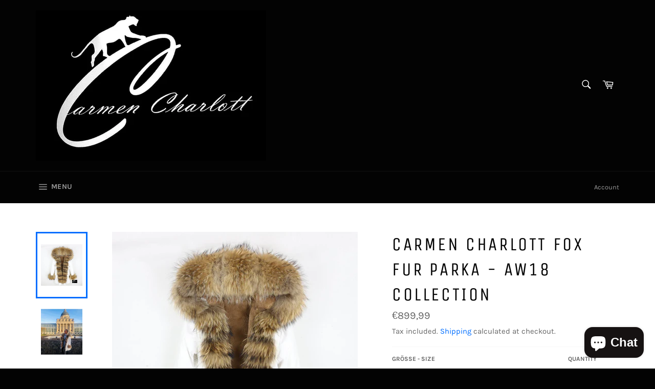

--- FILE ---
content_type: text/html; charset=utf-8
request_url: https://carmen-charlott.com/products/kopie-von-carmen-charlott-black-collection-fox-fur-parka-46
body_size: 17309
content:
<!doctype html>
<html class="no-js" lang="en">
<head>

  <meta charset="utf-8">
  <meta http-equiv="X-UA-Compatible" content="IE=edge,chrome=1">
  <meta name="viewport" content="width=device-width,initial-scale=1">
  <meta name="theme-color" content="#030303">

  

  <link rel="canonical" href="https://carmen-charlott.com/products/kopie-von-carmen-charlott-black-collection-fox-fur-parka-46">
  <title>
  Carmen Charlott Fox Fur Parka - AW18 Collection
  </title>

  
    <meta name="description" content="Der Carmen Charlott Parka verfügt über einen exklusiven XXL volumen Pelzkragen und einem hochwertigen Fuchspelz besatz an den Seiten, an den Ärmeln und Innen. Das Innenfutter, der Pelz an den Seiten, an den Ärmeln und der Pelzkragen sind abnehmbar über einen Reißverschluss und einer Knopfleiste. Der Parka ist wasserdic">
  

  <!-- /snippets/social-meta-tags.liquid -->




<meta property="og:site_name" content="Carmen Charlott">
<meta property="og:url" content="https://carmen-charlott.com/products/kopie-von-carmen-charlott-black-collection-fox-fur-parka-46">
<meta property="og:title" content="Carmen Charlott Fox Fur Parka - AW18 Collection">
<meta property="og:type" content="product">
<meta property="og:description" content="Der Carmen Charlott Parka verfügt über einen exklusiven XXL volumen Pelzkragen und einem hochwertigen Fuchspelz besatz an den Seiten, an den Ärmeln und Innen. Das Innenfutter, der Pelz an den Seiten, an den Ärmeln und der Pelzkragen sind abnehmbar über einen Reißverschluss und einer Knopfleiste. Der Parka ist wasserdic">

  <meta property="og:price:amount" content="899,99">
  <meta property="og:price:currency" content="EUR">

<meta property="og:image" content="http://carmen-charlott.com/cdn/shop/products/52370762_2066129883473826_8305086085982060544_n_1200x1200.jpg?v=1564785101"><meta property="og:image" content="http://carmen-charlott.com/cdn/shop/products/51946517_1454409241361647_1931297547192631296_n_1200x1200.jpg?v=1564785101">
<meta property="og:image:secure_url" content="https://carmen-charlott.com/cdn/shop/products/52370762_2066129883473826_8305086085982060544_n_1200x1200.jpg?v=1564785101"><meta property="og:image:secure_url" content="https://carmen-charlott.com/cdn/shop/products/51946517_1454409241361647_1931297547192631296_n_1200x1200.jpg?v=1564785101">


<meta name="twitter:card" content="summary_large_image">
<meta name="twitter:title" content="Carmen Charlott Fox Fur Parka - AW18 Collection">
<meta name="twitter:description" content="Der Carmen Charlott Parka verfügt über einen exklusiven XXL volumen Pelzkragen und einem hochwertigen Fuchspelz besatz an den Seiten, an den Ärmeln und Innen. Das Innenfutter, der Pelz an den Seiten, an den Ärmeln und der Pelzkragen sind abnehmbar über einen Reißverschluss und einer Knopfleiste. Der Parka ist wasserdic">


  <script>
    document.documentElement.className = document.documentElement.className.replace('no-js', 'js');
  </script>

  <link href="//carmen-charlott.com/cdn/shop/t/3/assets/theme.scss.css?v=49342953562744356351702546722" rel="stylesheet" type="text/css" media="all" />

  <script>
    window.theme = window.theme || {};

    theme.strings = {
      stockAvailable: "1 available",
      addToCart: "Add to Cart",
      soldOut: "Sold Out",
      unavailable: "Unavailable",
      noStockAvailable: "The item could not be added to your cart because there are not enough in stock.",
      willNotShipUntil: "Will not ship until [date]",
      willBeInStockAfter: "Will be in stock after [date]",
      totalCartDiscount: "You're saving [savings]",
      addressError: "Error looking up that address",
      addressNoResults: "No results for that address",
      addressQueryLimit: "You have exceeded the Google API usage limit. Consider upgrading to a \u003ca href=\"https:\/\/developers.google.com\/maps\/premium\/usage-limits\"\u003ePremium Plan\u003c\/a\u003e.",
      authError: "There was a problem authenticating your Google Maps API Key.",
      slideNumber: "Slide [slide_number], current"
    };
  </script>

  <script src="//carmen-charlott.com/cdn/shop/t/3/assets/lazysizes.min.js?v=56045284683979784691562780662" async="async"></script>

  

  <script src="//carmen-charlott.com/cdn/shop/t/3/assets/vendor.js?v=59352919779726365461562780663" defer="defer"></script>

  
    <script>
      window.theme = window.theme || {};
      theme.moneyFormat = "€{{amount_with_comma_separator}}";
    </script>
  

  <script src="//carmen-charlott.com/cdn/shop/t/3/assets/theme.js?v=33526341595114328801562780663" defer="defer"></script>

  <script>window.performance && window.performance.mark && window.performance.mark('shopify.content_for_header.start');</script><meta name="google-site-verification" content="SnMW2mrBZ4viy4dgEDD-_fgQXx3EgkKVBpUK9WFhOIU">
<meta id="shopify-digital-wallet" name="shopify-digital-wallet" content="/25650004043/digital_wallets/dialog">
<link rel="alternate" type="application/json+oembed" href="https://carmen-charlott.com/products/kopie-von-carmen-charlott-black-collection-fox-fur-parka-46.oembed">
<script async="async" src="/checkouts/internal/preloads.js?locale=en-DE"></script>
<script id="shopify-features" type="application/json">{"accessToken":"6672f7903119f0607a509347de6cb049","betas":["rich-media-storefront-analytics"],"domain":"carmen-charlott.com","predictiveSearch":true,"shopId":25650004043,"locale":"en"}</script>
<script>var Shopify = Shopify || {};
Shopify.shop = "carmen-charlott.myshopify.com";
Shopify.locale = "en";
Shopify.currency = {"active":"EUR","rate":"1.0"};
Shopify.country = "DE";
Shopify.theme = {"name":"Venture","id":75023188043,"schema_name":"Venture","schema_version":"9.3.0","theme_store_id":775,"role":"main"};
Shopify.theme.handle = "null";
Shopify.theme.style = {"id":null,"handle":null};
Shopify.cdnHost = "carmen-charlott.com/cdn";
Shopify.routes = Shopify.routes || {};
Shopify.routes.root = "/";</script>
<script type="module">!function(o){(o.Shopify=o.Shopify||{}).modules=!0}(window);</script>
<script>!function(o){function n(){var o=[];function n(){o.push(Array.prototype.slice.apply(arguments))}return n.q=o,n}var t=o.Shopify=o.Shopify||{};t.loadFeatures=n(),t.autoloadFeatures=n()}(window);</script>
<script id="shop-js-analytics" type="application/json">{"pageType":"product"}</script>
<script defer="defer" async type="module" src="//carmen-charlott.com/cdn/shopifycloud/shop-js/modules/v2/client.init-shop-cart-sync_BApSsMSl.en.esm.js"></script>
<script defer="defer" async type="module" src="//carmen-charlott.com/cdn/shopifycloud/shop-js/modules/v2/chunk.common_CBoos6YZ.esm.js"></script>
<script type="module">
  await import("//carmen-charlott.com/cdn/shopifycloud/shop-js/modules/v2/client.init-shop-cart-sync_BApSsMSl.en.esm.js");
await import("//carmen-charlott.com/cdn/shopifycloud/shop-js/modules/v2/chunk.common_CBoos6YZ.esm.js");

  window.Shopify.SignInWithShop?.initShopCartSync?.({"fedCMEnabled":true,"windoidEnabled":true});

</script>
<script id="__st">var __st={"a":25650004043,"offset":3600,"reqid":"a88f5f76-a9e9-4fc5-9ca7-7613fd30d368-1768866176","pageurl":"carmen-charlott.com\/products\/kopie-von-carmen-charlott-black-collection-fox-fur-parka-46","u":"3cea1b49f0cf","p":"product","rtyp":"product","rid":3959560896587};</script>
<script>window.ShopifyPaypalV4VisibilityTracking = true;</script>
<script id="captcha-bootstrap">!function(){'use strict';const t='contact',e='account',n='new_comment',o=[[t,t],['blogs',n],['comments',n],[t,'customer']],c=[[e,'customer_login'],[e,'guest_login'],[e,'recover_customer_password'],[e,'create_customer']],r=t=>t.map((([t,e])=>`form[action*='/${t}']:not([data-nocaptcha='true']) input[name='form_type'][value='${e}']`)).join(','),a=t=>()=>t?[...document.querySelectorAll(t)].map((t=>t.form)):[];function s(){const t=[...o],e=r(t);return a(e)}const i='password',u='form_key',d=['recaptcha-v3-token','g-recaptcha-response','h-captcha-response',i],f=()=>{try{return window.sessionStorage}catch{return}},m='__shopify_v',_=t=>t.elements[u];function p(t,e,n=!1){try{const o=window.sessionStorage,c=JSON.parse(o.getItem(e)),{data:r}=function(t){const{data:e,action:n}=t;return t[m]||n?{data:e,action:n}:{data:t,action:n}}(c);for(const[e,n]of Object.entries(r))t.elements[e]&&(t.elements[e].value=n);n&&o.removeItem(e)}catch(o){console.error('form repopulation failed',{error:o})}}const l='form_type',E='cptcha';function T(t){t.dataset[E]=!0}const w=window,h=w.document,L='Shopify',v='ce_forms',y='captcha';let A=!1;((t,e)=>{const n=(g='f06e6c50-85a8-45c8-87d0-21a2b65856fe',I='https://cdn.shopify.com/shopifycloud/storefront-forms-hcaptcha/ce_storefront_forms_captcha_hcaptcha.v1.5.2.iife.js',D={infoText:'Protected by hCaptcha',privacyText:'Privacy',termsText:'Terms'},(t,e,n)=>{const o=w[L][v],c=o.bindForm;if(c)return c(t,g,e,D).then(n);var r;o.q.push([[t,g,e,D],n]),r=I,A||(h.body.append(Object.assign(h.createElement('script'),{id:'captcha-provider',async:!0,src:r})),A=!0)});var g,I,D;w[L]=w[L]||{},w[L][v]=w[L][v]||{},w[L][v].q=[],w[L][y]=w[L][y]||{},w[L][y].protect=function(t,e){n(t,void 0,e),T(t)},Object.freeze(w[L][y]),function(t,e,n,w,h,L){const[v,y,A,g]=function(t,e,n){const i=e?o:[],u=t?c:[],d=[...i,...u],f=r(d),m=r(i),_=r(d.filter((([t,e])=>n.includes(e))));return[a(f),a(m),a(_),s()]}(w,h,L),I=t=>{const e=t.target;return e instanceof HTMLFormElement?e:e&&e.form},D=t=>v().includes(t);t.addEventListener('submit',(t=>{const e=I(t);if(!e)return;const n=D(e)&&!e.dataset.hcaptchaBound&&!e.dataset.recaptchaBound,o=_(e),c=g().includes(e)&&(!o||!o.value);(n||c)&&t.preventDefault(),c&&!n&&(function(t){try{if(!f())return;!function(t){const e=f();if(!e)return;const n=_(t);if(!n)return;const o=n.value;o&&e.removeItem(o)}(t);const e=Array.from(Array(32),(()=>Math.random().toString(36)[2])).join('');!function(t,e){_(t)||t.append(Object.assign(document.createElement('input'),{type:'hidden',name:u})),t.elements[u].value=e}(t,e),function(t,e){const n=f();if(!n)return;const o=[...t.querySelectorAll(`input[type='${i}']`)].map((({name:t})=>t)),c=[...d,...o],r={};for(const[a,s]of new FormData(t).entries())c.includes(a)||(r[a]=s);n.setItem(e,JSON.stringify({[m]:1,action:t.action,data:r}))}(t,e)}catch(e){console.error('failed to persist form',e)}}(e),e.submit())}));const S=(t,e)=>{t&&!t.dataset[E]&&(n(t,e.some((e=>e===t))),T(t))};for(const o of['focusin','change'])t.addEventListener(o,(t=>{const e=I(t);D(e)&&S(e,y())}));const B=e.get('form_key'),M=e.get(l),P=B&&M;t.addEventListener('DOMContentLoaded',(()=>{const t=y();if(P)for(const e of t)e.elements[l].value===M&&p(e,B);[...new Set([...A(),...v().filter((t=>'true'===t.dataset.shopifyCaptcha))])].forEach((e=>S(e,t)))}))}(h,new URLSearchParams(w.location.search),n,t,e,['guest_login'])})(!0,!0)}();</script>
<script integrity="sha256-4kQ18oKyAcykRKYeNunJcIwy7WH5gtpwJnB7kiuLZ1E=" data-source-attribution="shopify.loadfeatures" defer="defer" src="//carmen-charlott.com/cdn/shopifycloud/storefront/assets/storefront/load_feature-a0a9edcb.js" crossorigin="anonymous"></script>
<script data-source-attribution="shopify.dynamic_checkout.dynamic.init">var Shopify=Shopify||{};Shopify.PaymentButton=Shopify.PaymentButton||{isStorefrontPortableWallets:!0,init:function(){window.Shopify.PaymentButton.init=function(){};var t=document.createElement("script");t.src="https://carmen-charlott.com/cdn/shopifycloud/portable-wallets/latest/portable-wallets.en.js",t.type="module",document.head.appendChild(t)}};
</script>
<script data-source-attribution="shopify.dynamic_checkout.buyer_consent">
  function portableWalletsHideBuyerConsent(e){var t=document.getElementById("shopify-buyer-consent"),n=document.getElementById("shopify-subscription-policy-button");t&&n&&(t.classList.add("hidden"),t.setAttribute("aria-hidden","true"),n.removeEventListener("click",e))}function portableWalletsShowBuyerConsent(e){var t=document.getElementById("shopify-buyer-consent"),n=document.getElementById("shopify-subscription-policy-button");t&&n&&(t.classList.remove("hidden"),t.removeAttribute("aria-hidden"),n.addEventListener("click",e))}window.Shopify?.PaymentButton&&(window.Shopify.PaymentButton.hideBuyerConsent=portableWalletsHideBuyerConsent,window.Shopify.PaymentButton.showBuyerConsent=portableWalletsShowBuyerConsent);
</script>
<script>
  function portableWalletsCleanup(e){e&&e.src&&console.error("Failed to load portable wallets script "+e.src);var t=document.querySelectorAll("shopify-accelerated-checkout .shopify-payment-button__skeleton, shopify-accelerated-checkout-cart .wallet-cart-button__skeleton"),e=document.getElementById("shopify-buyer-consent");for(let e=0;e<t.length;e++)t[e].remove();e&&e.remove()}function portableWalletsNotLoadedAsModule(e){e instanceof ErrorEvent&&"string"==typeof e.message&&e.message.includes("import.meta")&&"string"==typeof e.filename&&e.filename.includes("portable-wallets")&&(window.removeEventListener("error",portableWalletsNotLoadedAsModule),window.Shopify.PaymentButton.failedToLoad=e,"loading"===document.readyState?document.addEventListener("DOMContentLoaded",window.Shopify.PaymentButton.init):window.Shopify.PaymentButton.init())}window.addEventListener("error",portableWalletsNotLoadedAsModule);
</script>

<script type="module" src="https://carmen-charlott.com/cdn/shopifycloud/portable-wallets/latest/portable-wallets.en.js" onError="portableWalletsCleanup(this)" crossorigin="anonymous"></script>
<script nomodule>
  document.addEventListener("DOMContentLoaded", portableWalletsCleanup);
</script>

<link id="shopify-accelerated-checkout-styles" rel="stylesheet" media="screen" href="https://carmen-charlott.com/cdn/shopifycloud/portable-wallets/latest/accelerated-checkout-backwards-compat.css" crossorigin="anonymous">
<style id="shopify-accelerated-checkout-cart">
        #shopify-buyer-consent {
  margin-top: 1em;
  display: inline-block;
  width: 100%;
}

#shopify-buyer-consent.hidden {
  display: none;
}

#shopify-subscription-policy-button {
  background: none;
  border: none;
  padding: 0;
  text-decoration: underline;
  font-size: inherit;
  cursor: pointer;
}

#shopify-subscription-policy-button::before {
  box-shadow: none;
}

      </style>

<script>window.performance && window.performance.mark && window.performance.mark('shopify.content_for_header.end');</script>
<script src="https://cdn.shopify.com/extensions/e4b3a77b-20c9-4161-b1bb-deb87046128d/inbox-1253/assets/inbox-chat-loader.js" type="text/javascript" defer="defer"></script>
<link href="https://monorail-edge.shopifysvc.com" rel="dns-prefetch">
<script>(function(){if ("sendBeacon" in navigator && "performance" in window) {try {var session_token_from_headers = performance.getEntriesByType('navigation')[0].serverTiming.find(x => x.name == '_s').description;} catch {var session_token_from_headers = undefined;}var session_cookie_matches = document.cookie.match(/_shopify_s=([^;]*)/);var session_token_from_cookie = session_cookie_matches && session_cookie_matches.length === 2 ? session_cookie_matches[1] : "";var session_token = session_token_from_headers || session_token_from_cookie || "";function handle_abandonment_event(e) {var entries = performance.getEntries().filter(function(entry) {return /monorail-edge.shopifysvc.com/.test(entry.name);});if (!window.abandonment_tracked && entries.length === 0) {window.abandonment_tracked = true;var currentMs = Date.now();var navigation_start = performance.timing.navigationStart;var payload = {shop_id: 25650004043,url: window.location.href,navigation_start,duration: currentMs - navigation_start,session_token,page_type: "product"};window.navigator.sendBeacon("https://monorail-edge.shopifysvc.com/v1/produce", JSON.stringify({schema_id: "online_store_buyer_site_abandonment/1.1",payload: payload,metadata: {event_created_at_ms: currentMs,event_sent_at_ms: currentMs}}));}}window.addEventListener('pagehide', handle_abandonment_event);}}());</script>
<script id="web-pixels-manager-setup">(function e(e,d,r,n,o){if(void 0===o&&(o={}),!Boolean(null===(a=null===(i=window.Shopify)||void 0===i?void 0:i.analytics)||void 0===a?void 0:a.replayQueue)){var i,a;window.Shopify=window.Shopify||{};var t=window.Shopify;t.analytics=t.analytics||{};var s=t.analytics;s.replayQueue=[],s.publish=function(e,d,r){return s.replayQueue.push([e,d,r]),!0};try{self.performance.mark("wpm:start")}catch(e){}var l=function(){var e={modern:/Edge?\/(1{2}[4-9]|1[2-9]\d|[2-9]\d{2}|\d{4,})\.\d+(\.\d+|)|Firefox\/(1{2}[4-9]|1[2-9]\d|[2-9]\d{2}|\d{4,})\.\d+(\.\d+|)|Chrom(ium|e)\/(9{2}|\d{3,})\.\d+(\.\d+|)|(Maci|X1{2}).+ Version\/(15\.\d+|(1[6-9]|[2-9]\d|\d{3,})\.\d+)([,.]\d+|)( \(\w+\)|)( Mobile\/\w+|) Safari\/|Chrome.+OPR\/(9{2}|\d{3,})\.\d+\.\d+|(CPU[ +]OS|iPhone[ +]OS|CPU[ +]iPhone|CPU IPhone OS|CPU iPad OS)[ +]+(15[._]\d+|(1[6-9]|[2-9]\d|\d{3,})[._]\d+)([._]\d+|)|Android:?[ /-](13[3-9]|1[4-9]\d|[2-9]\d{2}|\d{4,})(\.\d+|)(\.\d+|)|Android.+Firefox\/(13[5-9]|1[4-9]\d|[2-9]\d{2}|\d{4,})\.\d+(\.\d+|)|Android.+Chrom(ium|e)\/(13[3-9]|1[4-9]\d|[2-9]\d{2}|\d{4,})\.\d+(\.\d+|)|SamsungBrowser\/([2-9]\d|\d{3,})\.\d+/,legacy:/Edge?\/(1[6-9]|[2-9]\d|\d{3,})\.\d+(\.\d+|)|Firefox\/(5[4-9]|[6-9]\d|\d{3,})\.\d+(\.\d+|)|Chrom(ium|e)\/(5[1-9]|[6-9]\d|\d{3,})\.\d+(\.\d+|)([\d.]+$|.*Safari\/(?![\d.]+ Edge\/[\d.]+$))|(Maci|X1{2}).+ Version\/(10\.\d+|(1[1-9]|[2-9]\d|\d{3,})\.\d+)([,.]\d+|)( \(\w+\)|)( Mobile\/\w+|) Safari\/|Chrome.+OPR\/(3[89]|[4-9]\d|\d{3,})\.\d+\.\d+|(CPU[ +]OS|iPhone[ +]OS|CPU[ +]iPhone|CPU IPhone OS|CPU iPad OS)[ +]+(10[._]\d+|(1[1-9]|[2-9]\d|\d{3,})[._]\d+)([._]\d+|)|Android:?[ /-](13[3-9]|1[4-9]\d|[2-9]\d{2}|\d{4,})(\.\d+|)(\.\d+|)|Mobile Safari.+OPR\/([89]\d|\d{3,})\.\d+\.\d+|Android.+Firefox\/(13[5-9]|1[4-9]\d|[2-9]\d{2}|\d{4,})\.\d+(\.\d+|)|Android.+Chrom(ium|e)\/(13[3-9]|1[4-9]\d|[2-9]\d{2}|\d{4,})\.\d+(\.\d+|)|Android.+(UC? ?Browser|UCWEB|U3)[ /]?(15\.([5-9]|\d{2,})|(1[6-9]|[2-9]\d|\d{3,})\.\d+)\.\d+|SamsungBrowser\/(5\.\d+|([6-9]|\d{2,})\.\d+)|Android.+MQ{2}Browser\/(14(\.(9|\d{2,})|)|(1[5-9]|[2-9]\d|\d{3,})(\.\d+|))(\.\d+|)|K[Aa][Ii]OS\/(3\.\d+|([4-9]|\d{2,})\.\d+)(\.\d+|)/},d=e.modern,r=e.legacy,n=navigator.userAgent;return n.match(d)?"modern":n.match(r)?"legacy":"unknown"}(),u="modern"===l?"modern":"legacy",c=(null!=n?n:{modern:"",legacy:""})[u],f=function(e){return[e.baseUrl,"/wpm","/b",e.hashVersion,"modern"===e.buildTarget?"m":"l",".js"].join("")}({baseUrl:d,hashVersion:r,buildTarget:u}),m=function(e){var d=e.version,r=e.bundleTarget,n=e.surface,o=e.pageUrl,i=e.monorailEndpoint;return{emit:function(e){var a=e.status,t=e.errorMsg,s=(new Date).getTime(),l=JSON.stringify({metadata:{event_sent_at_ms:s},events:[{schema_id:"web_pixels_manager_load/3.1",payload:{version:d,bundle_target:r,page_url:o,status:a,surface:n,error_msg:t},metadata:{event_created_at_ms:s}}]});if(!i)return console&&console.warn&&console.warn("[Web Pixels Manager] No Monorail endpoint provided, skipping logging."),!1;try{return self.navigator.sendBeacon.bind(self.navigator)(i,l)}catch(e){}var u=new XMLHttpRequest;try{return u.open("POST",i,!0),u.setRequestHeader("Content-Type","text/plain"),u.send(l),!0}catch(e){return console&&console.warn&&console.warn("[Web Pixels Manager] Got an unhandled error while logging to Monorail."),!1}}}}({version:r,bundleTarget:l,surface:e.surface,pageUrl:self.location.href,monorailEndpoint:e.monorailEndpoint});try{o.browserTarget=l,function(e){var d=e.src,r=e.async,n=void 0===r||r,o=e.onload,i=e.onerror,a=e.sri,t=e.scriptDataAttributes,s=void 0===t?{}:t,l=document.createElement("script"),u=document.querySelector("head"),c=document.querySelector("body");if(l.async=n,l.src=d,a&&(l.integrity=a,l.crossOrigin="anonymous"),s)for(var f in s)if(Object.prototype.hasOwnProperty.call(s,f))try{l.dataset[f]=s[f]}catch(e){}if(o&&l.addEventListener("load",o),i&&l.addEventListener("error",i),u)u.appendChild(l);else{if(!c)throw new Error("Did not find a head or body element to append the script");c.appendChild(l)}}({src:f,async:!0,onload:function(){if(!function(){var e,d;return Boolean(null===(d=null===(e=window.Shopify)||void 0===e?void 0:e.analytics)||void 0===d?void 0:d.initialized)}()){var d=window.webPixelsManager.init(e)||void 0;if(d){var r=window.Shopify.analytics;r.replayQueue.forEach((function(e){var r=e[0],n=e[1],o=e[2];d.publishCustomEvent(r,n,o)})),r.replayQueue=[],r.publish=d.publishCustomEvent,r.visitor=d.visitor,r.initialized=!0}}},onerror:function(){return m.emit({status:"failed",errorMsg:"".concat(f," has failed to load")})},sri:function(e){var d=/^sha384-[A-Za-z0-9+/=]+$/;return"string"==typeof e&&d.test(e)}(c)?c:"",scriptDataAttributes:o}),m.emit({status:"loading"})}catch(e){m.emit({status:"failed",errorMsg:(null==e?void 0:e.message)||"Unknown error"})}}})({shopId: 25650004043,storefrontBaseUrl: "https://carmen-charlott.com",extensionsBaseUrl: "https://extensions.shopifycdn.com/cdn/shopifycloud/web-pixels-manager",monorailEndpoint: "https://monorail-edge.shopifysvc.com/unstable/produce_batch",surface: "storefront-renderer",enabledBetaFlags: ["2dca8a86"],webPixelsConfigList: [{"id":"1041531144","configuration":"{\"config\":\"{\\\"pixel_id\\\":\\\"AW-689474997\\\",\\\"target_country\\\":\\\"DE\\\",\\\"gtag_events\\\":[{\\\"type\\\":\\\"search\\\",\\\"action_label\\\":\\\"AW-689474997\\\/h6CZCM3ksLYBELWb4sgC\\\"},{\\\"type\\\":\\\"begin_checkout\\\",\\\"action_label\\\":\\\"AW-689474997\\\/LneyCMrksLYBELWb4sgC\\\"},{\\\"type\\\":\\\"view_item\\\",\\\"action_label\\\":[\\\"AW-689474997\\\/eMdGCKrfsLYBELWb4sgC\\\",\\\"MC-MBGZLQ0PFX\\\"]},{\\\"type\\\":\\\"purchase\\\",\\\"action_label\\\":[\\\"AW-689474997\\\/BxSsCKffsLYBELWb4sgC\\\",\\\"MC-MBGZLQ0PFX\\\"]},{\\\"type\\\":\\\"page_view\\\",\\\"action_label\\\":[\\\"AW-689474997\\\/uNaSCKTfsLYBELWb4sgC\\\",\\\"MC-MBGZLQ0PFX\\\"]},{\\\"type\\\":\\\"add_payment_info\\\",\\\"action_label\\\":\\\"AW-689474997\\\/1Ww9CNDksLYBELWb4sgC\\\"},{\\\"type\\\":\\\"add_to_cart\\\",\\\"action_label\\\":\\\"AW-689474997\\\/LTeBCMfksLYBELWb4sgC\\\"}],\\\"enable_monitoring_mode\\\":false}\"}","eventPayloadVersion":"v1","runtimeContext":"OPEN","scriptVersion":"b2a88bafab3e21179ed38636efcd8a93","type":"APP","apiClientId":1780363,"privacyPurposes":[],"dataSharingAdjustments":{"protectedCustomerApprovalScopes":["read_customer_address","read_customer_email","read_customer_name","read_customer_personal_data","read_customer_phone"]}},{"id":"shopify-app-pixel","configuration":"{}","eventPayloadVersion":"v1","runtimeContext":"STRICT","scriptVersion":"0450","apiClientId":"shopify-pixel","type":"APP","privacyPurposes":["ANALYTICS","MARKETING"]},{"id":"shopify-custom-pixel","eventPayloadVersion":"v1","runtimeContext":"LAX","scriptVersion":"0450","apiClientId":"shopify-pixel","type":"CUSTOM","privacyPurposes":["ANALYTICS","MARKETING"]}],isMerchantRequest: false,initData: {"shop":{"name":"Carmen Charlott","paymentSettings":{"currencyCode":"EUR"},"myshopifyDomain":"carmen-charlott.myshopify.com","countryCode":"DE","storefrontUrl":"https:\/\/carmen-charlott.com"},"customer":null,"cart":null,"checkout":null,"productVariants":[{"price":{"amount":899.99,"currencyCode":"EUR"},"product":{"title":"Carmen Charlott Fox Fur Parka - AW18 Collection","vendor":"Carmen Charlott","id":"3959560896587","untranslatedTitle":"Carmen Charlott Fox Fur Parka - AW18 Collection","url":"\/products\/kopie-von-carmen-charlott-black-collection-fox-fur-parka-46","type":""},"id":"29681238114379","image":{"src":"\/\/carmen-charlott.com\/cdn\/shop\/products\/52370762_2066129883473826_8305086085982060544_n.jpg?v=1564785101"},"sku":"01","title":"S","untranslatedTitle":"S"},{"price":{"amount":899.99,"currencyCode":"EUR"},"product":{"title":"Carmen Charlott Fox Fur Parka - AW18 Collection","vendor":"Carmen Charlott","id":"3959560896587","untranslatedTitle":"Carmen Charlott Fox Fur Parka - AW18 Collection","url":"\/products\/kopie-von-carmen-charlott-black-collection-fox-fur-parka-46","type":""},"id":"29681238147147","image":{"src":"\/\/carmen-charlott.com\/cdn\/shop\/products\/52370762_2066129883473826_8305086085982060544_n.jpg?v=1564785101"},"sku":"02","title":"M","untranslatedTitle":"M"},{"price":{"amount":899.99,"currencyCode":"EUR"},"product":{"title":"Carmen Charlott Fox Fur Parka - AW18 Collection","vendor":"Carmen Charlott","id":"3959560896587","untranslatedTitle":"Carmen Charlott Fox Fur Parka - AW18 Collection","url":"\/products\/kopie-von-carmen-charlott-black-collection-fox-fur-parka-46","type":""},"id":"29681238179915","image":{"src":"\/\/carmen-charlott.com\/cdn\/shop\/products\/52370762_2066129883473826_8305086085982060544_n.jpg?v=1564785101"},"sku":"03","title":"L","untranslatedTitle":"L"},{"price":{"amount":899.99,"currencyCode":"EUR"},"product":{"title":"Carmen Charlott Fox Fur Parka - AW18 Collection","vendor":"Carmen Charlott","id":"3959560896587","untranslatedTitle":"Carmen Charlott Fox Fur Parka - AW18 Collection","url":"\/products\/kopie-von-carmen-charlott-black-collection-fox-fur-parka-46","type":""},"id":"29681238212683","image":{"src":"\/\/carmen-charlott.com\/cdn\/shop\/products\/52370762_2066129883473826_8305086085982060544_n.jpg?v=1564785101"},"sku":"04","title":"XL","untranslatedTitle":"XL"},{"price":{"amount":899.99,"currencyCode":"EUR"},"product":{"title":"Carmen Charlott Fox Fur Parka - AW18 Collection","vendor":"Carmen Charlott","id":"3959560896587","untranslatedTitle":"Carmen Charlott Fox Fur Parka - AW18 Collection","url":"\/products\/kopie-von-carmen-charlott-black-collection-fox-fur-parka-46","type":""},"id":"29681238245451","image":{"src":"\/\/carmen-charlott.com\/cdn\/shop\/products\/52370762_2066129883473826_8305086085982060544_n.jpg?v=1564785101"},"sku":"05","title":"XXL","untranslatedTitle":"XXL"},{"price":{"amount":899.99,"currencyCode":"EUR"},"product":{"title":"Carmen Charlott Fox Fur Parka - AW18 Collection","vendor":"Carmen Charlott","id":"3959560896587","untranslatedTitle":"Carmen Charlott Fox Fur Parka - AW18 Collection","url":"\/products\/kopie-von-carmen-charlott-black-collection-fox-fur-parka-46","type":""},"id":"29681238278219","image":{"src":"\/\/carmen-charlott.com\/cdn\/shop\/products\/52370762_2066129883473826_8305086085982060544_n.jpg?v=1564785101"},"sku":"06","title":"XXXL","untranslatedTitle":"XXXL"}],"purchasingCompany":null},},"https://carmen-charlott.com/cdn","fcfee988w5aeb613cpc8e4bc33m6693e112",{"modern":"","legacy":""},{"shopId":"25650004043","storefrontBaseUrl":"https:\/\/carmen-charlott.com","extensionBaseUrl":"https:\/\/extensions.shopifycdn.com\/cdn\/shopifycloud\/web-pixels-manager","surface":"storefront-renderer","enabledBetaFlags":"[\"2dca8a86\"]","isMerchantRequest":"false","hashVersion":"fcfee988w5aeb613cpc8e4bc33m6693e112","publish":"custom","events":"[[\"page_viewed\",{}],[\"product_viewed\",{\"productVariant\":{\"price\":{\"amount\":899.99,\"currencyCode\":\"EUR\"},\"product\":{\"title\":\"Carmen Charlott Fox Fur Parka - AW18 Collection\",\"vendor\":\"Carmen Charlott\",\"id\":\"3959560896587\",\"untranslatedTitle\":\"Carmen Charlott Fox Fur Parka - AW18 Collection\",\"url\":\"\/products\/kopie-von-carmen-charlott-black-collection-fox-fur-parka-46\",\"type\":\"\"},\"id\":\"29681238114379\",\"image\":{\"src\":\"\/\/carmen-charlott.com\/cdn\/shop\/products\/52370762_2066129883473826_8305086085982060544_n.jpg?v=1564785101\"},\"sku\":\"01\",\"title\":\"S\",\"untranslatedTitle\":\"S\"}}]]"});</script><script>
  window.ShopifyAnalytics = window.ShopifyAnalytics || {};
  window.ShopifyAnalytics.meta = window.ShopifyAnalytics.meta || {};
  window.ShopifyAnalytics.meta.currency = 'EUR';
  var meta = {"product":{"id":3959560896587,"gid":"gid:\/\/shopify\/Product\/3959560896587","vendor":"Carmen Charlott","type":"","handle":"kopie-von-carmen-charlott-black-collection-fox-fur-parka-46","variants":[{"id":29681238114379,"price":89999,"name":"Carmen Charlott Fox Fur Parka - AW18 Collection - S","public_title":"S","sku":"01"},{"id":29681238147147,"price":89999,"name":"Carmen Charlott Fox Fur Parka - AW18 Collection - M","public_title":"M","sku":"02"},{"id":29681238179915,"price":89999,"name":"Carmen Charlott Fox Fur Parka - AW18 Collection - L","public_title":"L","sku":"03"},{"id":29681238212683,"price":89999,"name":"Carmen Charlott Fox Fur Parka - AW18 Collection - XL","public_title":"XL","sku":"04"},{"id":29681238245451,"price":89999,"name":"Carmen Charlott Fox Fur Parka - AW18 Collection - XXL","public_title":"XXL","sku":"05"},{"id":29681238278219,"price":89999,"name":"Carmen Charlott Fox Fur Parka - AW18 Collection - XXXL","public_title":"XXXL","sku":"06"}],"remote":false},"page":{"pageType":"product","resourceType":"product","resourceId":3959560896587,"requestId":"a88f5f76-a9e9-4fc5-9ca7-7613fd30d368-1768866176"}};
  for (var attr in meta) {
    window.ShopifyAnalytics.meta[attr] = meta[attr];
  }
</script>
<script class="analytics">
  (function () {
    var customDocumentWrite = function(content) {
      var jquery = null;

      if (window.jQuery) {
        jquery = window.jQuery;
      } else if (window.Checkout && window.Checkout.$) {
        jquery = window.Checkout.$;
      }

      if (jquery) {
        jquery('body').append(content);
      }
    };

    var hasLoggedConversion = function(token) {
      if (token) {
        return document.cookie.indexOf('loggedConversion=' + token) !== -1;
      }
      return false;
    }

    var setCookieIfConversion = function(token) {
      if (token) {
        var twoMonthsFromNow = new Date(Date.now());
        twoMonthsFromNow.setMonth(twoMonthsFromNow.getMonth() + 2);

        document.cookie = 'loggedConversion=' + token + '; expires=' + twoMonthsFromNow;
      }
    }

    var trekkie = window.ShopifyAnalytics.lib = window.trekkie = window.trekkie || [];
    if (trekkie.integrations) {
      return;
    }
    trekkie.methods = [
      'identify',
      'page',
      'ready',
      'track',
      'trackForm',
      'trackLink'
    ];
    trekkie.factory = function(method) {
      return function() {
        var args = Array.prototype.slice.call(arguments);
        args.unshift(method);
        trekkie.push(args);
        return trekkie;
      };
    };
    for (var i = 0; i < trekkie.methods.length; i++) {
      var key = trekkie.methods[i];
      trekkie[key] = trekkie.factory(key);
    }
    trekkie.load = function(config) {
      trekkie.config = config || {};
      trekkie.config.initialDocumentCookie = document.cookie;
      var first = document.getElementsByTagName('script')[0];
      var script = document.createElement('script');
      script.type = 'text/javascript';
      script.onerror = function(e) {
        var scriptFallback = document.createElement('script');
        scriptFallback.type = 'text/javascript';
        scriptFallback.onerror = function(error) {
                var Monorail = {
      produce: function produce(monorailDomain, schemaId, payload) {
        var currentMs = new Date().getTime();
        var event = {
          schema_id: schemaId,
          payload: payload,
          metadata: {
            event_created_at_ms: currentMs,
            event_sent_at_ms: currentMs
          }
        };
        return Monorail.sendRequest("https://" + monorailDomain + "/v1/produce", JSON.stringify(event));
      },
      sendRequest: function sendRequest(endpointUrl, payload) {
        // Try the sendBeacon API
        if (window && window.navigator && typeof window.navigator.sendBeacon === 'function' && typeof window.Blob === 'function' && !Monorail.isIos12()) {
          var blobData = new window.Blob([payload], {
            type: 'text/plain'
          });

          if (window.navigator.sendBeacon(endpointUrl, blobData)) {
            return true;
          } // sendBeacon was not successful

        } // XHR beacon

        var xhr = new XMLHttpRequest();

        try {
          xhr.open('POST', endpointUrl);
          xhr.setRequestHeader('Content-Type', 'text/plain');
          xhr.send(payload);
        } catch (e) {
          console.log(e);
        }

        return false;
      },
      isIos12: function isIos12() {
        return window.navigator.userAgent.lastIndexOf('iPhone; CPU iPhone OS 12_') !== -1 || window.navigator.userAgent.lastIndexOf('iPad; CPU OS 12_') !== -1;
      }
    };
    Monorail.produce('monorail-edge.shopifysvc.com',
      'trekkie_storefront_load_errors/1.1',
      {shop_id: 25650004043,
      theme_id: 75023188043,
      app_name: "storefront",
      context_url: window.location.href,
      source_url: "//carmen-charlott.com/cdn/s/trekkie.storefront.cd680fe47e6c39ca5d5df5f0a32d569bc48c0f27.min.js"});

        };
        scriptFallback.async = true;
        scriptFallback.src = '//carmen-charlott.com/cdn/s/trekkie.storefront.cd680fe47e6c39ca5d5df5f0a32d569bc48c0f27.min.js';
        first.parentNode.insertBefore(scriptFallback, first);
      };
      script.async = true;
      script.src = '//carmen-charlott.com/cdn/s/trekkie.storefront.cd680fe47e6c39ca5d5df5f0a32d569bc48c0f27.min.js';
      first.parentNode.insertBefore(script, first);
    };
    trekkie.load(
      {"Trekkie":{"appName":"storefront","development":false,"defaultAttributes":{"shopId":25650004043,"isMerchantRequest":null,"themeId":75023188043,"themeCityHash":"15907103674093969683","contentLanguage":"en","currency":"EUR","eventMetadataId":"01d340f4-2938-4aa6-8d69-2417b2f72b79"},"isServerSideCookieWritingEnabled":true,"monorailRegion":"shop_domain","enabledBetaFlags":["65f19447"]},"Session Attribution":{},"S2S":{"facebookCapiEnabled":false,"source":"trekkie-storefront-renderer","apiClientId":580111}}
    );

    var loaded = false;
    trekkie.ready(function() {
      if (loaded) return;
      loaded = true;

      window.ShopifyAnalytics.lib = window.trekkie;

      var originalDocumentWrite = document.write;
      document.write = customDocumentWrite;
      try { window.ShopifyAnalytics.merchantGoogleAnalytics.call(this); } catch(error) {};
      document.write = originalDocumentWrite;

      window.ShopifyAnalytics.lib.page(null,{"pageType":"product","resourceType":"product","resourceId":3959560896587,"requestId":"a88f5f76-a9e9-4fc5-9ca7-7613fd30d368-1768866176","shopifyEmitted":true});

      var match = window.location.pathname.match(/checkouts\/(.+)\/(thank_you|post_purchase)/)
      var token = match? match[1]: undefined;
      if (!hasLoggedConversion(token)) {
        setCookieIfConversion(token);
        window.ShopifyAnalytics.lib.track("Viewed Product",{"currency":"EUR","variantId":29681238114379,"productId":3959560896587,"productGid":"gid:\/\/shopify\/Product\/3959560896587","name":"Carmen Charlott Fox Fur Parka - AW18 Collection - S","price":"899.99","sku":"01","brand":"Carmen Charlott","variant":"S","category":"","nonInteraction":true,"remote":false},undefined,undefined,{"shopifyEmitted":true});
      window.ShopifyAnalytics.lib.track("monorail:\/\/trekkie_storefront_viewed_product\/1.1",{"currency":"EUR","variantId":29681238114379,"productId":3959560896587,"productGid":"gid:\/\/shopify\/Product\/3959560896587","name":"Carmen Charlott Fox Fur Parka - AW18 Collection - S","price":"899.99","sku":"01","brand":"Carmen Charlott","variant":"S","category":"","nonInteraction":true,"remote":false,"referer":"https:\/\/carmen-charlott.com\/products\/kopie-von-carmen-charlott-black-collection-fox-fur-parka-46"});
      }
    });


        var eventsListenerScript = document.createElement('script');
        eventsListenerScript.async = true;
        eventsListenerScript.src = "//carmen-charlott.com/cdn/shopifycloud/storefront/assets/shop_events_listener-3da45d37.js";
        document.getElementsByTagName('head')[0].appendChild(eventsListenerScript);

})();</script>
<script
  defer
  src="https://carmen-charlott.com/cdn/shopifycloud/perf-kit/shopify-perf-kit-3.0.4.min.js"
  data-application="storefront-renderer"
  data-shop-id="25650004043"
  data-render-region="gcp-us-east1"
  data-page-type="product"
  data-theme-instance-id="75023188043"
  data-theme-name="Venture"
  data-theme-version="9.3.0"
  data-monorail-region="shop_domain"
  data-resource-timing-sampling-rate="10"
  data-shs="true"
  data-shs-beacon="true"
  data-shs-export-with-fetch="true"
  data-shs-logs-sample-rate="1"
  data-shs-beacon-endpoint="https://carmen-charlott.com/api/collect"
></script>
</head>

<body class="template-product" >

  <a class="in-page-link visually-hidden skip-link" href="#MainContent">
    Skip to content
  </a>

  <div id="shopify-section-header" class="shopify-section"><style>
.site-header__logo img {
  max-width: 450px;
}
</style>

<div id="NavDrawer" class="drawer drawer--left">
  <div class="drawer__inner">
    <form action="/search" method="get" class="drawer__search" role="search">
      <input type="search" name="q" placeholder="Search" aria-label="Search" class="drawer__search-input">

      <button type="submit" class="text-link drawer__search-submit">
        <svg aria-hidden="true" focusable="false" role="presentation" class="icon icon-search" viewBox="0 0 32 32"><path fill="#444" d="M21.839 18.771a10.012 10.012 0 0 0 1.57-5.39c0-5.548-4.493-10.048-10.034-10.048-5.548 0-10.041 4.499-10.041 10.048s4.493 10.048 10.034 10.048c2.012 0 3.886-.594 5.456-1.61l.455-.317 7.165 7.165 2.223-2.263-7.158-7.165.33-.468zM18.995 7.767c1.498 1.498 2.322 3.49 2.322 5.608s-.825 4.11-2.322 5.608c-1.498 1.498-3.49 2.322-5.608 2.322s-4.11-.825-5.608-2.322c-1.498-1.498-2.322-3.49-2.322-5.608s.825-4.11 2.322-5.608c1.498-1.498 3.49-2.322 5.608-2.322s4.11.825 5.608 2.322z"/></svg>
        <span class="icon__fallback-text">Search</span>
      </button>
    </form>
    <ul class="drawer__nav">
      
        

        
          <li class="drawer__nav-item">
            <a href="/"
              class="drawer__nav-link drawer__nav-link--top-level"
              
            >
              Home
            </a>
          </li>
        
      
        

        
          <li class="drawer__nav-item">
            <a href="/collections/cashmere-wool-fur-coats"
              class="drawer__nav-link drawer__nav-link--top-level"
              
            >
              Cashmere / Wool Coats
            </a>
          </li>
        
      
        

        
          <li class="drawer__nav-item">
            <a href="/collections/parka-1"
              class="drawer__nav-link drawer__nav-link--top-level"
              
            >
              Parka
            </a>
          </li>
        
      
        

        
          <li class="drawer__nav-item">
            <a href="/collections/coats"
              class="drawer__nav-link drawer__nav-link--top-level"
              
            >
              Fur Coats
            </a>
          </li>
        
      
        

        
          <li class="drawer__nav-item">
            <a href="/collections/jackets"
              class="drawer__nav-link drawer__nav-link--top-level"
              
            >
              Jackets
            </a>
          </li>
        
      
        

        
          <li class="drawer__nav-item">
            <a href="/collections/men"
              class="drawer__nav-link drawer__nav-link--top-level"
              
            >
              Men Fashion
            </a>
          </li>
        
      
        

        
          <li class="drawer__nav-item">
            <a href="/collections/vest"
              class="drawer__nav-link drawer__nav-link--top-level"
              
            >
              Fur Vest
            </a>
          </li>
        
      
        

        
          <li class="drawer__nav-item">
            <a href="/collections/leather"
              class="drawer__nav-link drawer__nav-link--top-level"
              
            >
              Leder / Leather
            </a>
          </li>
        
      
        

        
          <li class="drawer__nav-item">
            <a href="/policies/shipping-policy"
              class="drawer__nav-link drawer__nav-link--top-level"
              
            >
              Versand / Shipping
            </a>
          </li>
        
      
        

        
          <li class="drawer__nav-item">
            <a href="/policies/legal-notice"
              class="drawer__nav-link drawer__nav-link--top-level"
              
            >
              Impressum
            </a>
          </li>
        
      
        

        
          <li class="drawer__nav-item">
            <a href="/policies/privacy-policy"
              class="drawer__nav-link drawer__nav-link--top-level"
              
            >
              Datenschutzerklärung
            </a>
          </li>
        
      
        

        
          <li class="drawer__nav-item">
            <a href="/policies/refund-policy"
              class="drawer__nav-link drawer__nav-link--top-level"
              
            >
              Widerrufsbelehrung
            </a>
          </li>
        
      
        

        
          <li class="drawer__nav-item">
            <a href="/policies/terms-of-service"
              class="drawer__nav-link drawer__nav-link--top-level"
              
            >
              AGB
            </a>
          </li>
        
      

      
        
          <li class="drawer__nav-item">
            <a href="/account/login" class="drawer__nav-link drawer__nav-link--top-level">
              Account
            </a>
          </li>
        
      
    </ul>
  </div>
</div>

<header class="site-header page-element is-moved-by-drawer" role="banner" data-section-id="header" data-section-type="header">
  <div class="site-header__upper page-width">
    <div class="grid grid--table">
      <div class="grid__item small--one-quarter medium-up--hide">
        <button type="button" class="text-link site-header__link js-drawer-open-left">
          <span class="site-header__menu-toggle--open">
            <svg aria-hidden="true" focusable="false" role="presentation" class="icon icon-hamburger" viewBox="0 0 32 32"><path fill="#444" d="M4.889 14.958h22.222v2.222H4.889v-2.222zM4.889 8.292h22.222v2.222H4.889V8.292zM4.889 21.625h22.222v2.222H4.889v-2.222z"/></svg>
          </span>
          <span class="site-header__menu-toggle--close">
            <svg aria-hidden="true" focusable="false" role="presentation" class="icon icon-close" viewBox="0 0 32 32"><path fill="#444" d="M25.313 8.55l-1.862-1.862-7.45 7.45-7.45-7.45L6.689 8.55l7.45 7.45-7.45 7.45 1.862 1.862 7.45-7.45 7.45 7.45 1.862-1.862-7.45-7.45z"/></svg>
          </span>
          <span class="icon__fallback-text">Site navigation</span>
        </button>
      </div>
      <div class="grid__item small--one-half medium-up--two-thirds small--text-center">
        
          <div class="site-header__logo h1" itemscope itemtype="http://schema.org/Organization">
        
          
            
            <a href="/" itemprop="url" class="site-header__logo-link">
              <img src="//carmen-charlott.com/cdn/shop/files/57328114_1184680978360248_7382602470297436160_n_450x.jpg?v=1614280894"
                   srcset="//carmen-charlott.com/cdn/shop/files/57328114_1184680978360248_7382602470297436160_n_450x.jpg?v=1614280894 1x, //carmen-charlott.com/cdn/shop/files/57328114_1184680978360248_7382602470297436160_n_450x@2x.jpg?v=1614280894 2x"
                   alt="Carmen Charlott"
                   itemprop="logo">
            </a>
          
        
          </div>
        
      </div>

      <div class="grid__item small--one-quarter medium-up--one-third text-right">
        <div id="SiteNavSearchCart" class="site-header__search-cart-wrapper">
          <form action="/search" method="get" class="site-header__search small--hide" role="search">
            
              <label for="SiteNavSearch" class="visually-hidden">Search</label>
              <input type="search" name="q" id="SiteNavSearch" placeholder="Search" aria-label="Search" class="site-header__search-input">

            <button type="submit" class="text-link site-header__link site-header__search-submit">
              <svg aria-hidden="true" focusable="false" role="presentation" class="icon icon-search" viewBox="0 0 32 32"><path fill="#444" d="M21.839 18.771a10.012 10.012 0 0 0 1.57-5.39c0-5.548-4.493-10.048-10.034-10.048-5.548 0-10.041 4.499-10.041 10.048s4.493 10.048 10.034 10.048c2.012 0 3.886-.594 5.456-1.61l.455-.317 7.165 7.165 2.223-2.263-7.158-7.165.33-.468zM18.995 7.767c1.498 1.498 2.322 3.49 2.322 5.608s-.825 4.11-2.322 5.608c-1.498 1.498-3.49 2.322-5.608 2.322s-4.11-.825-5.608-2.322c-1.498-1.498-2.322-3.49-2.322-5.608s.825-4.11 2.322-5.608c1.498-1.498 3.49-2.322 5.608-2.322s4.11.825 5.608 2.322z"/></svg>
              <span class="icon__fallback-text">Search</span>
            </button>
          </form>

          <a href="/cart" class="site-header__link site-header__cart">
            <svg aria-hidden="true" focusable="false" role="presentation" class="icon icon-cart" viewBox="0 0 31 32"><path d="M14.568 25.629c-1.222 0-2.111.889-2.111 2.111 0 1.111 1 2.111 2.111 2.111 1.222 0 2.111-.889 2.111-2.111s-.889-2.111-2.111-2.111zm10.22 0c-1.222 0-2.111.889-2.111 2.111 0 1.111 1 2.111 2.111 2.111 1.222 0 2.111-.889 2.111-2.111s-.889-2.111-2.111-2.111zm2.555-3.777H12.457L7.347 7.078c-.222-.333-.555-.667-1-.667H1.792c-.667 0-1.111.444-1.111 1s.444 1 1.111 1h3.777l5.11 14.885c.111.444.555.666 1 .666h15.663c.555 0 1.111-.444 1.111-1 0-.666-.555-1.111-1.111-1.111zm2.333-11.442l-18.44-1.555h-.111c-.555 0-.777.333-.667.889l3.222 9.22c.222.555.889 1 1.444 1h13.441c.555 0 1.111-.444 1.222-1l.778-7.443c.111-.555-.333-1.111-.889-1.111zm-2 7.443H15.568l-2.333-6.776 15.108 1.222-.666 5.554z"/></svg>
            <span class="icon__fallback-text">Cart</span>
            <span class="site-header__cart-indicator hide"></span>
          </a>
        </div>
      </div>
    </div>
  </div>

  <div id="StickNavWrapper">
    <div id="StickyBar" class="sticky">
      <nav class="nav-bar small--hide" role="navigation" id="StickyNav">
        <div class="page-width">
          <div class="grid grid--table">
            <div class="grid__item four-fifths" id="SiteNavParent">
              <button type="button" class="hide text-link site-nav__link site-nav__link--compressed js-drawer-open-left" id="SiteNavCompressed">
                <svg aria-hidden="true" focusable="false" role="presentation" class="icon icon-hamburger" viewBox="0 0 32 32"><path fill="#444" d="M4.889 14.958h22.222v2.222H4.889v-2.222zM4.889 8.292h22.222v2.222H4.889V8.292zM4.889 21.625h22.222v2.222H4.889v-2.222z"/></svg>
                <span class="site-nav__link-menu-label">Menu</span>
                <span class="icon__fallback-text">Site navigation</span>
              </button>
              <ul class="site-nav list--inline" id="SiteNav">
                
                  

                  
                  
                  
                  

                  

                  
                  

                  
                    <li class="site-nav__item">
                      <a href="/" class="site-nav__link">
                        Home
                      </a>
                    </li>
                  
                
                  

                  
                  
                  
                  

                  

                  
                  

                  
                    <li class="site-nav__item">
                      <a href="/collections/cashmere-wool-fur-coats" class="site-nav__link">
                        Cashmere / Wool Coats
                      </a>
                    </li>
                  
                
                  

                  
                  
                  
                  

                  

                  
                  

                  
                    <li class="site-nav__item">
                      <a href="/collections/parka-1" class="site-nav__link">
                        Parka
                      </a>
                    </li>
                  
                
                  

                  
                  
                  
                  

                  

                  
                  

                  
                    <li class="site-nav__item">
                      <a href="/collections/coats" class="site-nav__link">
                        Fur Coats
                      </a>
                    </li>
                  
                
                  

                  
                  
                  
                  

                  

                  
                  

                  
                    <li class="site-nav__item">
                      <a href="/collections/jackets" class="site-nav__link">
                        Jackets
                      </a>
                    </li>
                  
                
                  

                  
                  
                  
                  

                  

                  
                  

                  
                    <li class="site-nav__item">
                      <a href="/collections/men" class="site-nav__link">
                        Men Fashion
                      </a>
                    </li>
                  
                
                  

                  
                  
                  
                  

                  

                  
                  

                  
                    <li class="site-nav__item">
                      <a href="/collections/vest" class="site-nav__link">
                        Fur Vest
                      </a>
                    </li>
                  
                
                  

                  
                  
                  
                  

                  

                  
                  

                  
                    <li class="site-nav__item">
                      <a href="/collections/leather" class="site-nav__link">
                        Leder / Leather
                      </a>
                    </li>
                  
                
                  

                  
                  
                  
                  

                  

                  
                  

                  
                    <li class="site-nav__item">
                      <a href="/policies/shipping-policy" class="site-nav__link">
                        Versand / Shipping
                      </a>
                    </li>
                  
                
                  

                  
                  
                  
                  

                  

                  
                  

                  
                    <li class="site-nav__item">
                      <a href="/policies/legal-notice" class="site-nav__link">
                        Impressum
                      </a>
                    </li>
                  
                
                  

                  
                  
                  
                  

                  

                  
                  

                  
                    <li class="site-nav__item">
                      <a href="/policies/privacy-policy" class="site-nav__link">
                        Datenschutzerklärung
                      </a>
                    </li>
                  
                
                  

                  
                  
                  
                  

                  

                  
                  

                  
                    <li class="site-nav__item">
                      <a href="/policies/refund-policy" class="site-nav__link">
                        Widerrufsbelehrung
                      </a>
                    </li>
                  
                
                  

                  
                  
                  
                  

                  

                  
                  

                  
                    <li class="site-nav__item">
                      <a href="/policies/terms-of-service" class="site-nav__link">
                        AGB
                      </a>
                    </li>
                  
                
              </ul>
            </div>
            <div class="grid__item one-fifth text-right">
              <div class="sticky-only" id="StickyNavSearchCart"></div>
              
                <div class="customer-login-links sticky-hidden">
                  
                    <a href="/account/login" id="customer_login_link">Account</a>
                  
                </div>
              
            </div>
          </div>
        </div>
      </nav>
      <div id="NotificationSuccess" class="notification notification--success" aria-hidden="true">
        <div class="page-width notification__inner notification__inner--has-link">
          <a href="/cart" class="notification__link">
            <span class="notification__message">Item added to cart. <span>View cart and check out</span>.</span>
          </a>
          <button type="button" class="text-link notification__close">
            <svg aria-hidden="true" focusable="false" role="presentation" class="icon icon-close" viewBox="0 0 32 32"><path fill="#444" d="M25.313 8.55l-1.862-1.862-7.45 7.45-7.45-7.45L6.689 8.55l7.45 7.45-7.45 7.45 1.862 1.862 7.45-7.45 7.45 7.45 1.862-1.862-7.45-7.45z"/></svg>
            <span class="icon__fallback-text">Close</span>
          </button>
        </div>
      </div>
      <div id="NotificationError" class="notification notification--error" aria-hidden="true">
        <div class="page-width notification__inner">
          <span class="notification__message notification__message--error" aria-live="assertive" aria-atomic="true"></span>
          <button type="button" class="text-link notification__close">
            <svg aria-hidden="true" focusable="false" role="presentation" class="icon icon-close" viewBox="0 0 32 32"><path fill="#444" d="M25.313 8.55l-1.862-1.862-7.45 7.45-7.45-7.45L6.689 8.55l7.45 7.45-7.45 7.45 1.862 1.862 7.45-7.45 7.45 7.45 1.862-1.862-7.45-7.45z"/></svg>
            <span class="icon__fallback-text">Close</span>
          </button>
        </div>
      </div>
    </div>
  </div>

  
</header>




</div>

  <div class="page-container page-element is-moved-by-drawer">
    <main class="main-content" id="MainContent" role="main">
      

<div id="shopify-section-product-template" class="shopify-section"><div class="page-width" itemscope itemtype="http://schema.org/Product" id="ProductSection-product-template" data-section-id="product-template" data-section-type="product" data-enable-history-state="true" data-ajax="true" data-stock="false">
  

  <meta itemprop="name" content="Carmen Charlott Fox Fur Parka - AW18 Collection">
  <meta itemprop="url" content="https://carmen-charlott.com/products/kopie-von-carmen-charlott-black-collection-fox-fur-parka-46">
  <meta itemprop="image" content="//carmen-charlott.com/cdn/shop/products/52370762_2066129883473826_8305086085982060544_n_600x600.jpg?v=1564785101">
  

  <div class="grid product-single">
    <div class="grid__item medium-up--three-fifths">
      <div class="photos">
        <div class="photos__item photos__item--main"><div class="product-single__photo product__photo-container product__photo-container-product-template js"
                 id="ProductPhoto"
                 style="max-width: 480px;"
                 data-image-id="12113519444043">
              <a href="//carmen-charlott.com/cdn/shop/products/52370762_2066129883473826_8305086085982060544_n_1024x1024.jpg?v=1564785101"
                 class="js-modal-open-product-modal product__photo-wrapper product__photo-wrapper-product-template"
                 style="padding-top:100.0%;">
                
                <img class="lazyload"
                  src="//carmen-charlott.com/cdn/shop/products/52370762_2066129883473826_8305086085982060544_n_150x150.jpg?v=1564785101"
                  data-src="//carmen-charlott.com/cdn/shop/products/52370762_2066129883473826_8305086085982060544_n_{width}x.jpg?v=1564785101"
                  data-widths="[180, 240, 360, 480, 720, 960, 1080, 1296, 1512, 1728, 2048]"
                  data-aspectratio="1.0"
                  data-sizes="auto"
                  alt="Carmen Charlott Fox Fur Parka - AW18 Collection">
              </a>
            </div><div class="product-single__photo product__photo-container product__photo-container-product-template js hide"
                 id="ProductPhoto"
                 style="max-width: 441.89852700491px;"
                 data-image-id="12113519018059">
              <a href="//carmen-charlott.com/cdn/shop/products/51946517_1454409241361647_1931297547192631296_n_1024x1024.jpg?v=1564785101"
                 class="js-modal-open-product-modal product__photo-wrapper product__photo-wrapper-product-template"
                 style="padding-top:108.62222222222222%;">
                
                <img class="lazyload lazypreload"
                  src="//carmen-charlott.com/cdn/shop/products/51946517_1454409241361647_1931297547192631296_n_150x150.jpg?v=1564785101"
                  data-src="//carmen-charlott.com/cdn/shop/products/51946517_1454409241361647_1931297547192631296_n_{width}x.jpg?v=1564785101"
                  data-widths="[180, 240, 360, 480, 720, 960, 1080, 1296, 1512, 1728, 2048]"
                  data-aspectratio="0.9206219312602292"
                  data-sizes="auto"
                  alt="Carmen Charlott Fox Fur Parka - AW18 Collection">
              </a>
            </div><noscript>
            <a href="//carmen-charlott.com/cdn/shop/products/52370762_2066129883473826_8305086085982060544_n_1024x1024.jpg?v=1564785101">
              <img src="//carmen-charlott.com/cdn/shop/products/52370762_2066129883473826_8305086085982060544_n_480x480.jpg?v=1564785101" alt="Carmen Charlott Fox Fur Parka - AW18 Collection" id="ProductPhotoImg-product-template">
            </a>
          </noscript>
        </div>
        
          <div class="photos__item photos__item--thumbs">
            <div class="product-single__thumbnails product-single__thumbnails-product-template product-single__thumbnails--static">
              
                <div class="product-single__thumbnail-item product-single__thumbnail-item-product-template is-active" data-image-id="12113519444043">
                  <a href="//carmen-charlott.com/cdn/shop/products/52370762_2066129883473826_8305086085982060544_n_480x480.jpg?v=1564785101" data-zoom="//carmen-charlott.com/cdn/shop/products/52370762_2066129883473826_8305086085982060544_n_1024x1024.jpg?v=1564785101" class="product-single__thumbnail product-single__thumbnail-product-template">
                    <img src="//carmen-charlott.com/cdn/shop/products/52370762_2066129883473826_8305086085982060544_n_160x160.jpg?v=1564785101" alt="Carmen Charlott Fox Fur Parka - AW18 Collection">
                  </a>
                </div>
              
                <div class="product-single__thumbnail-item product-single__thumbnail-item-product-template" data-image-id="12113519018059">
                  <a href="//carmen-charlott.com/cdn/shop/products/51946517_1454409241361647_1931297547192631296_n_480x480.jpg?v=1564785101" data-zoom="//carmen-charlott.com/cdn/shop/products/51946517_1454409241361647_1931297547192631296_n_1024x1024.jpg?v=1564785101" class="product-single__thumbnail product-single__thumbnail-product-template">
                    <img src="//carmen-charlott.com/cdn/shop/products/51946517_1454409241361647_1931297547192631296_n_160x160.jpg?v=1564785101" alt="Carmen Charlott Fox Fur Parka - AW18 Collection">
                  </a>
                </div>
              
            </div>
          </div>
        
        
      </div>
    </div>

    <div class="grid__item medium-up--two-fifths" itemprop="offers" itemscope itemtype="http://schema.org/Offer">
      <div class="product-single__info-wrapper">
        <meta itemprop="priceCurrency" content="EUR">
        <link itemprop="availability" href="http://schema.org/InStock">

        <div class="product-single__meta small--text-center">
          

          <h1 itemprop="name" class="product-single__title">Carmen Charlott Fox Fur Parka - AW18 Collection</h1>

          <ul class="product-single__meta-list list--no-bullets list--inline product-single__price-container">
            <li id="ProductSaleTag-product-template" class="hide">
              <div class="product-tag">
                Sale
              </div>
            </li>
            <li>
              
                <span class="visually-hidden">Regular price</span>
              
              <span id="ProductPrice-product-template" class="product-single__price" itemprop="price" content="899.99">
                €899,99
              </span>
            </li>
            
            
          </ul><div class="product-single__policies rte">Tax included.
<a href="/policies/shipping-policy">Shipping</a> calculated at checkout.
</div></div>

        <hr>

        

        

        <form method="post" action="/cart/add" id="AddToCartForm-product-template" accept-charset="UTF-8" class="product-form product-form--payment-button" enctype="multipart/form-data"><input type="hidden" name="form_type" value="product" /><input type="hidden" name="utf8" value="✓" />
          
            
              <div class="selector-wrapper js product-form__item">
                <label for="SingleOptionSelector-product-template-0">Größe - Size</label>
                <select class="single-option-selector single-option-selector-product-template product-form__input"
                  id="SingleOptionSelector-0"
                  data-name="Größe - Size"
                  data-index="option1">
                  
                    <option value="S" selected="selected">S</option>
                  
                    <option value="M">M</option>
                  
                    <option value="L">L</option>
                  
                    <option value="XL">XL</option>
                  
                    <option value="XXL">XXL</option>
                  
                    <option value="XXXL">XXXL</option>
                  
                </select>
              </div>
            
          

          <select name="id" id="ProductSelect-product-template" class="product-form__variants no-js">
            
              <option  selected="selected"  data-sku="01" value="29681238114379" >
                
                  S - €899,99 EUR
                
              </option>
            
              <option  data-sku="02" value="29681238147147" >
                
                  M - €899,99 EUR
                
              </option>
            
              <option  data-sku="03" value="29681238179915" >
                
                  L - €899,99 EUR
                
              </option>
            
              <option  data-sku="04" value="29681238212683" >
                
                  XL - €899,99 EUR
                
              </option>
            
              <option  data-sku="05" value="29681238245451" >
                
                  XXL - €899,99 EUR
                
              </option>
            
              <option  data-sku="06" value="29681238278219" >
                
                  XXXL - €899,99 EUR
                
              </option>
            
          </select>
          <div class="product-form__item product-form__item--quantity">
            <label for="Quantity">Quantity</label>
            <input type="number" id="Quantity" name="quantity" value="1" min="1" class="product-form__input product-form__quantity">
          </div>
          <div class="product-form__item product-form__item--submit">
            <button type="submit"
              name="add"
              id="AddToCart-product-template"
              class="btn btn--full product-form__cart-submit btn--secondary-accent"
              >
              <span id="AddToCartText-product-template">
                
                  Add to Cart
                
              </span>
            </button>
            
              <div data-shopify="payment-button" class="shopify-payment-button"> <shopify-accelerated-checkout recommended="null" fallback="{&quot;supports_subs&quot;:true,&quot;supports_def_opts&quot;:true,&quot;name&quot;:&quot;buy_it_now&quot;,&quot;wallet_params&quot;:{}}" access-token="6672f7903119f0607a509347de6cb049" buyer-country="DE" buyer-locale="en" buyer-currency="EUR" variant-params="[{&quot;id&quot;:29681238114379,&quot;requiresShipping&quot;:true},{&quot;id&quot;:29681238147147,&quot;requiresShipping&quot;:true},{&quot;id&quot;:29681238179915,&quot;requiresShipping&quot;:true},{&quot;id&quot;:29681238212683,&quot;requiresShipping&quot;:true},{&quot;id&quot;:29681238245451,&quot;requiresShipping&quot;:true},{&quot;id&quot;:29681238278219,&quot;requiresShipping&quot;:true}]" shop-id="25650004043" enabled-flags="[&quot;ae0f5bf6&quot;]" > <div class="shopify-payment-button__button" role="button" disabled aria-hidden="true" style="background-color: transparent; border: none"> <div class="shopify-payment-button__skeleton">&nbsp;</div> </div> </shopify-accelerated-checkout> <small id="shopify-buyer-consent" class="hidden" aria-hidden="true" data-consent-type="subscription"> This item is a recurring or deferred purchase. By continuing, I agree to the <span id="shopify-subscription-policy-button">cancellation policy</span> and authorize you to charge my payment method at the prices, frequency and dates listed on this page until my order is fulfilled or I cancel, if permitted. </small> </div>
            
          </div>
        <input type="hidden" name="product-id" value="3959560896587" /><input type="hidden" name="section-id" value="product-template" /></form>

        <hr>

        <div class="rte product-single__description" itemprop="description">
          <p><span style="color: #000000;"><strong>Der Carmen Charlott Parka verfügt über einen exklusiven XXL volumen Pelzkragen und einem hochwertigen Fuchspelz besatz an den Seiten, an den Ärmeln und Innen. Das Innenfutter, der Pelz an den Seiten, an den Ärmeln und der Pelzkragen sind abnehmbar über einen Reißverschluss und einer Knopfleiste. Der Parka ist wasserdicht und wasserfest. Außerdem verfügt er über verstellbare Ärmel und mehreren Kordelzügen an der Taille, an der Kapuze, am Kragen und unten am Parka, so können sie Ihren Parka individuell tragen und verstellen. Der Parka besitzt 2 tiefe Taschen und einen Hochqualitativen Reißverschluss mit einer Druckknopf leiste.</strong></span></p>
<p><span style="color: #000000;"> </span></p>
<div>
<ul>
<li><span style="color: #000000;"><strong>100% Fuchspelz Kragen<br></strong></span></li>
<li><span style="color: #000000;"><strong>XXL Volumen Pelzkragen</strong></span></li>
<li><span style="color: #000000;"><strong>Fuchspelz Innenfutter</strong></span></li>
<li><span style="color: #000000;"><strong>Fuchspelz an den Seiten</strong></span></li>
<li><span style="color: #000000;"><strong>Fuchspelz an den Ärmeln</strong></span></li>
<li><span style="color: #000000;"><strong>Wasserdicht und wasserfest</strong></span></li>
<li><span style="color: #000000;"><strong>Verstellbare Kordelzüge</strong></span></li>
<li><span style="color: #000000;"><strong>Pelz abnehmbar</strong></span></li>
<li><span style="color: #000000;"><strong>2 Taschen</strong></span></li>
<li><span style="color: #000000;"><strong>Reißverschluss + Druckknöpfe</strong></span></li>
<li><span style="color: #000000;"><strong>Verstellbare Ärmel</strong></span></li>
</ul>
<p> </p>
<pre class="tw-data-text tw-ta tw-text-small" data-placeholder="Übersetzung" id="tw-target-text" style="text-align: left;" dir="ltr"><span tabindex="0" lang="en"><span style="color: #000000;"><strong>The Carmen Charlott Parka has an exclusive XXL volume <br>fur collar </strong></span><br><span style="color: #000000;"><strong>and a high-quality fox fur lining, on the sides and arms. The inner lining </strong></span><br><span style="color: #000000;"><strong>, the fur collar, the fur on the sides and arms are removable via a zipper</strong></span><br><span style="color: #000000;"><strong>and a button placket. </strong></span><br><span style="color: #000000;"><strong>The Parka is Waterproof. It also has adjustable</strong></span><br><span style="color: #000000;"><strong>sleeves and drawstrings at the waist, hood, collar <br>and at the bottom </strong></span><span style="color: #000000;"><strong>of the Parka,</strong></span><br><strong><span style="color: #000000;">so you can individually wear and adjust your Parka. </span><br></strong></span></pre>
<p><span style="color: #000000;"><strong>100% Fox Fur Collar  100% Fox Fur Lining<br></strong></span></p>
</div>
        </div>

        
      </div>
    </div>
  </div>
</div>


  <script type="application/json" id="ProductJson-product-template">
    {"id":3959560896587,"title":"Carmen Charlott Fox Fur Parka - AW18 Collection","handle":"kopie-von-carmen-charlott-black-collection-fox-fur-parka-46","description":"\u003cp\u003e\u003cspan style=\"color: #000000;\"\u003e\u003cstrong\u003eDer Carmen Charlott Parka verfügt über einen exklusiven XXL volumen Pelzkragen und einem hochwertigen Fuchspelz besatz an den Seiten, an den Ärmeln und Innen. Das Innenfutter, der Pelz an den Seiten, an den Ärmeln und der Pelzkragen sind abnehmbar über einen Reißverschluss und einer Knopfleiste. Der Parka ist wasserdicht und wasserfest. Außerdem verfügt er über verstellbare Ärmel und mehreren Kordelzügen an der Taille, an der Kapuze, am Kragen und unten am Parka, so können sie Ihren Parka individuell tragen und verstellen. Der Parka besitzt 2 tiefe Taschen und einen Hochqualitativen Reißverschluss mit einer Druckknopf leiste.\u003c\/strong\u003e\u003c\/span\u003e\u003c\/p\u003e\n\u003cp\u003e\u003cspan style=\"color: #000000;\"\u003e \u003c\/span\u003e\u003c\/p\u003e\n\u003cdiv\u003e\n\u003cul\u003e\n\u003cli\u003e\u003cspan style=\"color: #000000;\"\u003e\u003cstrong\u003e100% Fuchspelz Kragen\u003cbr\u003e\u003c\/strong\u003e\u003c\/span\u003e\u003c\/li\u003e\n\u003cli\u003e\u003cspan style=\"color: #000000;\"\u003e\u003cstrong\u003eXXL Volumen Pelzkragen\u003c\/strong\u003e\u003c\/span\u003e\u003c\/li\u003e\n\u003cli\u003e\u003cspan style=\"color: #000000;\"\u003e\u003cstrong\u003eFuchspelz Innenfutter\u003c\/strong\u003e\u003c\/span\u003e\u003c\/li\u003e\n\u003cli\u003e\u003cspan style=\"color: #000000;\"\u003e\u003cstrong\u003eFuchspelz an den Seiten\u003c\/strong\u003e\u003c\/span\u003e\u003c\/li\u003e\n\u003cli\u003e\u003cspan style=\"color: #000000;\"\u003e\u003cstrong\u003eFuchspelz an den Ärmeln\u003c\/strong\u003e\u003c\/span\u003e\u003c\/li\u003e\n\u003cli\u003e\u003cspan style=\"color: #000000;\"\u003e\u003cstrong\u003eWasserdicht und wasserfest\u003c\/strong\u003e\u003c\/span\u003e\u003c\/li\u003e\n\u003cli\u003e\u003cspan style=\"color: #000000;\"\u003e\u003cstrong\u003eVerstellbare Kordelzüge\u003c\/strong\u003e\u003c\/span\u003e\u003c\/li\u003e\n\u003cli\u003e\u003cspan style=\"color: #000000;\"\u003e\u003cstrong\u003ePelz abnehmbar\u003c\/strong\u003e\u003c\/span\u003e\u003c\/li\u003e\n\u003cli\u003e\u003cspan style=\"color: #000000;\"\u003e\u003cstrong\u003e2 Taschen\u003c\/strong\u003e\u003c\/span\u003e\u003c\/li\u003e\n\u003cli\u003e\u003cspan style=\"color: #000000;\"\u003e\u003cstrong\u003eReißverschluss + Druckknöpfe\u003c\/strong\u003e\u003c\/span\u003e\u003c\/li\u003e\n\u003cli\u003e\u003cspan style=\"color: #000000;\"\u003e\u003cstrong\u003eVerstellbare Ärmel\u003c\/strong\u003e\u003c\/span\u003e\u003c\/li\u003e\n\u003c\/ul\u003e\n\u003cp\u003e \u003c\/p\u003e\n\u003cpre class=\"tw-data-text tw-ta tw-text-small\" data-placeholder=\"Übersetzung\" id=\"tw-target-text\" style=\"text-align: left;\" dir=\"ltr\"\u003e\u003cspan tabindex=\"0\" lang=\"en\"\u003e\u003cspan style=\"color: #000000;\"\u003e\u003cstrong\u003eThe Carmen Charlott Parka has an exclusive XXL volume \u003cbr\u003efur collar \u003c\/strong\u003e\u003c\/span\u003e\u003cbr\u003e\u003cspan style=\"color: #000000;\"\u003e\u003cstrong\u003eand a high-quality fox fur lining, on the sides and arms. The inner lining \u003c\/strong\u003e\u003c\/span\u003e\u003cbr\u003e\u003cspan style=\"color: #000000;\"\u003e\u003cstrong\u003e, the fur collar, the fur on the sides and arms are removable via a zipper\u003c\/strong\u003e\u003c\/span\u003e\u003cbr\u003e\u003cspan style=\"color: #000000;\"\u003e\u003cstrong\u003eand a button placket. \u003c\/strong\u003e\u003c\/span\u003e\u003cbr\u003e\u003cspan style=\"color: #000000;\"\u003e\u003cstrong\u003eThe Parka is Waterproof. It also has adjustable\u003c\/strong\u003e\u003c\/span\u003e\u003cbr\u003e\u003cspan style=\"color: #000000;\"\u003e\u003cstrong\u003esleeves and drawstrings at the waist, hood, collar \u003cbr\u003eand at the bottom \u003c\/strong\u003e\u003c\/span\u003e\u003cspan style=\"color: #000000;\"\u003e\u003cstrong\u003eof the Parka,\u003c\/strong\u003e\u003c\/span\u003e\u003cbr\u003e\u003cstrong\u003e\u003cspan style=\"color: #000000;\"\u003eso you can individually wear and adjust your Parka. \u003c\/span\u003e\u003cbr\u003e\u003c\/strong\u003e\u003c\/span\u003e\u003c\/pre\u003e\n\u003cp\u003e\u003cspan style=\"color: #000000;\"\u003e\u003cstrong\u003e100% Fox Fur Collar  100% Fox Fur Lining\u003cbr\u003e\u003c\/strong\u003e\u003c\/span\u003e\u003c\/p\u003e\n\u003c\/div\u003e","published_at":"2019-08-03T00:30:03+02:00","created_at":"2019-08-03T00:30:03+02:00","vendor":"Carmen Charlott","type":"","tags":[],"price":89999,"price_min":89999,"price_max":89999,"available":true,"price_varies":false,"compare_at_price":null,"compare_at_price_min":0,"compare_at_price_max":0,"compare_at_price_varies":false,"variants":[{"id":29681238114379,"title":"S","option1":"S","option2":null,"option3":null,"sku":"01","requires_shipping":true,"taxable":true,"featured_image":null,"available":true,"name":"Carmen Charlott Fox Fur Parka - AW18 Collection - S","public_title":"S","options":["S"],"price":89999,"weight":0,"compare_at_price":null,"inventory_management":"shopify","barcode":"","requires_selling_plan":false,"selling_plan_allocations":[]},{"id":29681238147147,"title":"M","option1":"M","option2":null,"option3":null,"sku":"02","requires_shipping":true,"taxable":true,"featured_image":null,"available":true,"name":"Carmen Charlott Fox Fur Parka - AW18 Collection - M","public_title":"M","options":["M"],"price":89999,"weight":0,"compare_at_price":null,"inventory_management":"shopify","barcode":"","requires_selling_plan":false,"selling_plan_allocations":[]},{"id":29681238179915,"title":"L","option1":"L","option2":null,"option3":null,"sku":"03","requires_shipping":true,"taxable":true,"featured_image":null,"available":true,"name":"Carmen Charlott Fox Fur Parka - AW18 Collection - L","public_title":"L","options":["L"],"price":89999,"weight":0,"compare_at_price":null,"inventory_management":"shopify","barcode":"","requires_selling_plan":false,"selling_plan_allocations":[]},{"id":29681238212683,"title":"XL","option1":"XL","option2":null,"option3":null,"sku":"04","requires_shipping":true,"taxable":true,"featured_image":null,"available":true,"name":"Carmen Charlott Fox Fur Parka - AW18 Collection - XL","public_title":"XL","options":["XL"],"price":89999,"weight":0,"compare_at_price":null,"inventory_management":"shopify","barcode":"","requires_selling_plan":false,"selling_plan_allocations":[]},{"id":29681238245451,"title":"XXL","option1":"XXL","option2":null,"option3":null,"sku":"05","requires_shipping":true,"taxable":true,"featured_image":null,"available":true,"name":"Carmen Charlott Fox Fur Parka - AW18 Collection - XXL","public_title":"XXL","options":["XXL"],"price":89999,"weight":0,"compare_at_price":null,"inventory_management":"shopify","barcode":"","requires_selling_plan":false,"selling_plan_allocations":[]},{"id":29681238278219,"title":"XXXL","option1":"XXXL","option2":null,"option3":null,"sku":"06","requires_shipping":true,"taxable":true,"featured_image":null,"available":true,"name":"Carmen Charlott Fox Fur Parka - AW18 Collection - XXXL","public_title":"XXXL","options":["XXXL"],"price":89999,"weight":0,"compare_at_price":null,"inventory_management":"shopify","barcode":"","requires_selling_plan":false,"selling_plan_allocations":[]}],"images":["\/\/carmen-charlott.com\/cdn\/shop\/products\/52370762_2066129883473826_8305086085982060544_n.jpg?v=1564785101","\/\/carmen-charlott.com\/cdn\/shop\/products\/51946517_1454409241361647_1931297547192631296_n.jpg?v=1564785101"],"featured_image":"\/\/carmen-charlott.com\/cdn\/shop\/products\/52370762_2066129883473826_8305086085982060544_n.jpg?v=1564785101","options":["Größe - Size"],"media":[{"alt":null,"id":1453965312075,"position":1,"preview_image":{"aspect_ratio":1.0,"height":1600,"width":1600,"src":"\/\/carmen-charlott.com\/cdn\/shop\/products\/52370762_2066129883473826_8305086085982060544_n.jpg?v=1564785101"},"aspect_ratio":1.0,"height":1600,"media_type":"image","src":"\/\/carmen-charlott.com\/cdn\/shop\/products\/52370762_2066129883473826_8305086085982060544_n.jpg?v=1564785101","width":1600},{"alt":null,"id":1453965082699,"position":2,"preview_image":{"aspect_ratio":0.921,"height":1222,"width":1125,"src":"\/\/carmen-charlott.com\/cdn\/shop\/products\/51946517_1454409241361647_1931297547192631296_n.jpg?v=1564785101"},"aspect_ratio":0.921,"height":1222,"media_type":"image","src":"\/\/carmen-charlott.com\/cdn\/shop\/products\/51946517_1454409241361647_1931297547192631296_n.jpg?v=1564785101","width":1125}],"requires_selling_plan":false,"selling_plan_groups":[],"content":"\u003cp\u003e\u003cspan style=\"color: #000000;\"\u003e\u003cstrong\u003eDer Carmen Charlott Parka verfügt über einen exklusiven XXL volumen Pelzkragen und einem hochwertigen Fuchspelz besatz an den Seiten, an den Ärmeln und Innen. Das Innenfutter, der Pelz an den Seiten, an den Ärmeln und der Pelzkragen sind abnehmbar über einen Reißverschluss und einer Knopfleiste. Der Parka ist wasserdicht und wasserfest. Außerdem verfügt er über verstellbare Ärmel und mehreren Kordelzügen an der Taille, an der Kapuze, am Kragen und unten am Parka, so können sie Ihren Parka individuell tragen und verstellen. Der Parka besitzt 2 tiefe Taschen und einen Hochqualitativen Reißverschluss mit einer Druckknopf leiste.\u003c\/strong\u003e\u003c\/span\u003e\u003c\/p\u003e\n\u003cp\u003e\u003cspan style=\"color: #000000;\"\u003e \u003c\/span\u003e\u003c\/p\u003e\n\u003cdiv\u003e\n\u003cul\u003e\n\u003cli\u003e\u003cspan style=\"color: #000000;\"\u003e\u003cstrong\u003e100% Fuchspelz Kragen\u003cbr\u003e\u003c\/strong\u003e\u003c\/span\u003e\u003c\/li\u003e\n\u003cli\u003e\u003cspan style=\"color: #000000;\"\u003e\u003cstrong\u003eXXL Volumen Pelzkragen\u003c\/strong\u003e\u003c\/span\u003e\u003c\/li\u003e\n\u003cli\u003e\u003cspan style=\"color: #000000;\"\u003e\u003cstrong\u003eFuchspelz Innenfutter\u003c\/strong\u003e\u003c\/span\u003e\u003c\/li\u003e\n\u003cli\u003e\u003cspan style=\"color: #000000;\"\u003e\u003cstrong\u003eFuchspelz an den Seiten\u003c\/strong\u003e\u003c\/span\u003e\u003c\/li\u003e\n\u003cli\u003e\u003cspan style=\"color: #000000;\"\u003e\u003cstrong\u003eFuchspelz an den Ärmeln\u003c\/strong\u003e\u003c\/span\u003e\u003c\/li\u003e\n\u003cli\u003e\u003cspan style=\"color: #000000;\"\u003e\u003cstrong\u003eWasserdicht und wasserfest\u003c\/strong\u003e\u003c\/span\u003e\u003c\/li\u003e\n\u003cli\u003e\u003cspan style=\"color: #000000;\"\u003e\u003cstrong\u003eVerstellbare Kordelzüge\u003c\/strong\u003e\u003c\/span\u003e\u003c\/li\u003e\n\u003cli\u003e\u003cspan style=\"color: #000000;\"\u003e\u003cstrong\u003ePelz abnehmbar\u003c\/strong\u003e\u003c\/span\u003e\u003c\/li\u003e\n\u003cli\u003e\u003cspan style=\"color: #000000;\"\u003e\u003cstrong\u003e2 Taschen\u003c\/strong\u003e\u003c\/span\u003e\u003c\/li\u003e\n\u003cli\u003e\u003cspan style=\"color: #000000;\"\u003e\u003cstrong\u003eReißverschluss + Druckknöpfe\u003c\/strong\u003e\u003c\/span\u003e\u003c\/li\u003e\n\u003cli\u003e\u003cspan style=\"color: #000000;\"\u003e\u003cstrong\u003eVerstellbare Ärmel\u003c\/strong\u003e\u003c\/span\u003e\u003c\/li\u003e\n\u003c\/ul\u003e\n\u003cp\u003e \u003c\/p\u003e\n\u003cpre class=\"tw-data-text tw-ta tw-text-small\" data-placeholder=\"Übersetzung\" id=\"tw-target-text\" style=\"text-align: left;\" dir=\"ltr\"\u003e\u003cspan tabindex=\"0\" lang=\"en\"\u003e\u003cspan style=\"color: #000000;\"\u003e\u003cstrong\u003eThe Carmen Charlott Parka has an exclusive XXL volume \u003cbr\u003efur collar \u003c\/strong\u003e\u003c\/span\u003e\u003cbr\u003e\u003cspan style=\"color: #000000;\"\u003e\u003cstrong\u003eand a high-quality fox fur lining, on the sides and arms. The inner lining \u003c\/strong\u003e\u003c\/span\u003e\u003cbr\u003e\u003cspan style=\"color: #000000;\"\u003e\u003cstrong\u003e, the fur collar, the fur on the sides and arms are removable via a zipper\u003c\/strong\u003e\u003c\/span\u003e\u003cbr\u003e\u003cspan style=\"color: #000000;\"\u003e\u003cstrong\u003eand a button placket. \u003c\/strong\u003e\u003c\/span\u003e\u003cbr\u003e\u003cspan style=\"color: #000000;\"\u003e\u003cstrong\u003eThe Parka is Waterproof. It also has adjustable\u003c\/strong\u003e\u003c\/span\u003e\u003cbr\u003e\u003cspan style=\"color: #000000;\"\u003e\u003cstrong\u003esleeves and drawstrings at the waist, hood, collar \u003cbr\u003eand at the bottom \u003c\/strong\u003e\u003c\/span\u003e\u003cspan style=\"color: #000000;\"\u003e\u003cstrong\u003eof the Parka,\u003c\/strong\u003e\u003c\/span\u003e\u003cbr\u003e\u003cstrong\u003e\u003cspan style=\"color: #000000;\"\u003eso you can individually wear and adjust your Parka. \u003c\/span\u003e\u003cbr\u003e\u003c\/strong\u003e\u003c\/span\u003e\u003c\/pre\u003e\n\u003cp\u003e\u003cspan style=\"color: #000000;\"\u003e\u003cstrong\u003e100% Fox Fur Collar  100% Fox Fur Lining\u003cbr\u003e\u003c\/strong\u003e\u003c\/span\u003e\u003c\/p\u003e\n\u003c\/div\u003e"}
  </script>
  





</div>
<div id="shopify-section-product-recommendations" class="shopify-section">
</div>



<script>
  // Override default values of shop.strings for each template.
  // Alternate product templates can change values of
  // add to cart button, sold out, and unavailable states here.
  window.productStrings = {
    addToCart: "Add to Cart",
    soldOut: "Sold Out",
    unavailable: "Unavailable"
  }
</script>

    </main>

    <div id="shopify-section-footer" class="shopify-section"><footer class="site-footer" role="contentinfo">
  <div class="page-width">
    <div class="flex-footer">
      
        <div class="flex__item" >
          
              <style>
                .site-footer__newsletter-input {
                  background-color: #1a1a1a;
                  color: #ffffff;
                }

                .site-footer__newsletter-input::-webkit-input-placeholder {
                  color: #ffffff;
                  opacity: 0.7;
                }

                .site-footer__newsletter-input:-moz-placeholder {
                  color: #ffffff;
                  opacity: 0.7;
                }

                .site-footer__newsletter-input:-ms-input-placeholder {
                  color: #ffffff;
                  opacity: 0.7;
                }

                .site-footer__newsletter-input::-ms-input-placeholder {
                  color: #ffffff;
                  opacity: 1;
                }
              </style>
              <div class="site-footer__section">
                <h4 class="site-footer__section-title h1">
                  
                    Bleiben Sie auf dem Laufenden
                  
                </h4>
                <div class="form-vertical">
                  <form method="post" action="/contact#contact_form" id="contact_form" accept-charset="UTF-8" class="contact-form"><input type="hidden" name="form_type" value="customer" /><input type="hidden" name="utf8" value="✓" />
                    
                    
                      <input type="hidden" name="contact[tags]" value="newsletter">
                      <label for="NewsletterEmail-1564690621878" class="site-footer__newsletter-label">
                        
                          <p>Werbeaktionen, neue Produkte und Sonderangebote. Direkt in Ihrem Posteingang.</p>
                        
                      </label>
                      <div class="input-group">
                        <input type="email" value="" placeholder="Your email" name="contact[email]" id="NewsletterEmail-1564690621878" class="input-group__field site-footer__newsletter-input" autocorrect="off" autocapitalize="off">
                        <div class="input-group__btn">
                          <button type="submit" class="btn btn--narrow" name="commit">
                            <svg aria-hidden="true" focusable="false" role="presentation" class="icon icon-arrow-right" viewBox="0 0 32 32"><path fill="#444" d="M7.667 3.795l1.797-1.684L24.334 16 9.464 29.889l-1.797-1.675L20.731 16z"/></svg>
                            <span class="icon__fallback-text">Subscribe</span>
                          </button>
                        </div>
                      </div>
                    
                  </form>
                </div>
              </div>

          
        </div>
      
        <div class="flex__item" >
          
              <div class="site-footer__section">
                <h4 class="h1 site-footer__section-title">KONTAKT</h4>
                <div class="rte-setting"><p>Kontaktieren Sie uns unter: carmen-charlott@mail.de</p></div>
              </div>

            
        </div>
      
    </div>
  </div>
  <div class="site-footer__copyright">
    <div class="page-width">
      <div class="grid medium-up--grid--table">
        <div class="grid__item medium-up--one-half">
          <small>&copy; 2026, <a href="/" title="">Carmen Charlott</a>. <a target="_blank" rel="nofollow" href="https://www.shopify.com?utm_campaign=poweredby&amp;utm_medium=shopify&amp;utm_source=onlinestore">Powered by Shopify</a></small>
        </div>
        <div class="grid__item medium-up--one-half medium-up--text-right"></div>
      </div>
    </div>
  </div>
</footer>




</div>
  </div>

  <script id="QuantityTemplate" type="text/template">
    
      <div class="js-qty">
        <input type="text" value="{{ value }}" id="{{ key }}" name="{{ name }}" pattern="[0-9]*" data-line="{{ line }}" class="js-qty__input" aria-live="polite">
        <button type="button" class="js-qty__adjust js-qty__adjust--minus" aria-label="Reduce item quantity by one">
          <svg aria-hidden="true" focusable="false" role="presentation" class="icon icon--wide icon-minus" viewBox="0 0 22 3"><path fill="#000" d="M21.5.5v2H.5v-2z" fill-rule="evenodd"/></svg>
          <span class="icon__fallback-text">−</span>
        </button>
        <button type="button" class="js-qty__adjust js-qty__adjust--plus" aria-label="Increase item quantity by one">
          <svg aria-hidden="true" focusable="false" role="presentation" class="icon icon-plus" viewBox="0 0 22 21"><path d="M12 11.5h9.5v-2H12V0h-2v9.5H.5v2H10V21h2v-9.5z" fill="#000" fill-rule="evenodd"/></svg>
          <span class="icon__fallback-text">+</span>
        </button>
      </div>
    
  </script>

  
    <div id="ProductModal" class="modal">
      <div class="modal__inner">
        <img src="" id="ProductZoomImg" class="product-modal__image">
      </div>
      <button type="button" class="modal__close js-modal-close text-link">
        <svg aria-hidden="true" focusable="false" role="presentation" class="icon icon-close" viewBox="0 0 32 32"><path fill="#444" d="M25.313 8.55l-1.862-1.862-7.45 7.45-7.45-7.45L6.689 8.55l7.45 7.45-7.45 7.45 1.862 1.862 7.45-7.45 7.45 7.45 1.862-1.862-7.45-7.45z"/></svg>
        <span class="icon__fallback-text">"Close (esc)"</span>
      </button>
    </div>
  

  <ul hidden>
    <li id="a11y-refresh-page-message">choosing a selection results in a full page refresh</li>
  </ul>
<div id="shopify-block-Aajk0TllTV2lJZTdoT__15683396631634586217" class="shopify-block shopify-app-block"><script
  id="chat-button-container"
  data-horizontal-position=bottom_right
  data-vertical-position=lowest
  data-icon=chat_bubble
  data-text=chat_with_us
  data-color=#161212
  data-secondary-color=#FFFFFF
  data-ternary-color=#6A6A6A
  
    data-greeting-message=%F0%9F%91%8B+Hi%2C+message+us+with+any+questions.+We%27re+happy+to+help%21
  
  data-domain=carmen-charlott.com
  data-shop-domain=carmen-charlott.com
  data-external-identifier=cH699RqORypGEKmAM8a8o6MRJMG_lPapjrP8auwt0a8
  
>
</script>


</div></body>
</html>
